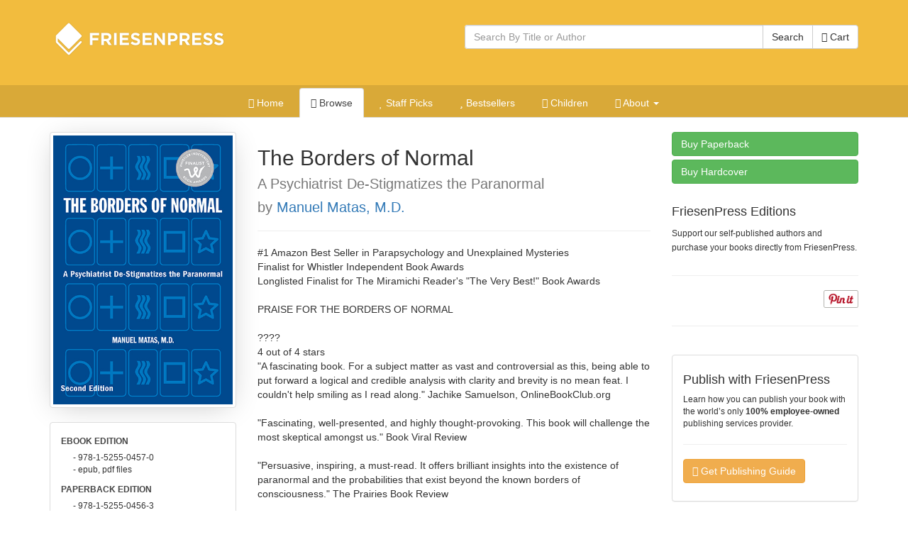

--- FILE ---
content_type: text/html; charset=utf-8
request_url: https://books.friesenpress.com/store/title/119734000034549377/Manuel-Matas,-M.D.-The-Borders-of-Normal
body_size: 15619
content:
<!DOCTYPE html>

<html lang="en">
	<head>
        
        <script type="text/javascript">
            window.dataLayer = window.dataLayer || [];
        </script>

        
            <!-- Google Tag Manager -->
            <script>(function(w,d,s,l,i){w[l]=w[l]||[];w[l].push({'gtm.start':
            new Date().getTime(),event:'gtm.js'});var f=d.getElementsByTagName(s)[0],
            j=d.createElement(s),dl=l!='dataLayer'?'&l='+l:'';j.async=true;j.src=
            'https://www.googletagmanager.com/gtm.js?id='+i+dl;f.parentNode.insertBefore(j,f);
            })(window,document,'script','dataLayer','GTM-WS9VH85S');</script>
            <!-- End Google Tag Manager -->
        

		
	
    
			<meta charset="utf-8">
    		<meta http-equiv="X-UA-Compatible" content="IE=edge">
			<meta name="viewport" content="width=device-width, initial-scale=1.0" />
			<meta http-equiv="Content-Type" content="text/html; charset=utf-8" />
            <meta http-equiv="Content-Language" content="en_US" />
            <meta name="google" content="notranslate" />
			<title>The Borders of Normal by Manuel Matas, M.D. | The FriesenPress Bookstore</title>
			<meta name="description" content="The Borders of Normal by Manuel Matas, M.D. at the FriesenPress Bookstore" />
			<meta name="keywords" content="Paranormal, Parapsychology, Skepticism versus belief, Near Death Experience NDE, Out of Body Experience OBE, Empiricism versus Rationalism, Psychedelics, FriesenPress, Friesen Press, Bookstore, Books, Self-Published, published, publish, Bestseller, books, hardcover, paperback, softcover, eBook, e-book, electronic book, iPad, Apple iPad, Amazon, Amazon Kindle, Kindle, Barnes and Noble, Nook, Library of Congress, ISBN, Pages" />
            <link rel="canonical" href="https://books.friesenpress.com/store/title/119734000034549377/Manuel-Matas,-M.D.-The-Borders-of-Normal"/>
			
			
    
	    	<link href="/static/bootstrap3/css/bootstrap.min.css" rel="stylesheet" media="all" />
	    	<link rel="stylesheet" href="/static/font-awesome4/css/font-awesome.min.css">
			<link type="text/css" rel="stylesheet" media="all" href="/static/styles/fpbasestrap2.css" />
			
    <link type="text/css" rel="stylesheet" media="all" href="/static/styles/bookstore.new.css" />
    <link type="text/css" rel="stylesheet" media="screen" href="/static/typeahead/typeahead.css" />

            
		
    <meta http-equiv="Content-Security-Policy" content="block-all-mixed-content">
    <link rel="search" title="Search Bookstore" href="/store/search">
    <link rel="alternate" title="Bookstore Recent RSS" href="/store.rss" type="application/rss+xml">
    <meta name="theme-color" content="#F2BC3E">
    
    <script type="application/ld+json">[{"@context": "https://schema.org", "@type": "WebPage", "url": "https://books.friesenpress.com/store/title/119734000034549377/Manuel-Matas,-M.D.-The-Borders-of-Normal", "author": {"@type": "Organization", "name": "FriesenPress", "description": "FriesenPress is Canada's largest publishing services provider. From editing and design to marketing and promotion, we have helped over 4,500 authors self-publish and succeed.", "url": "https://www.friesenpress.com", "telephone": "+1-888-378-6793"}, "potentialAction": {"@type": "SearchAction", "target": "https://books.friesenpress.com/store/search?q={search_term_string}", "query-input": "required name=search_term_string"}}, {"@context": "https://schema.org", "@type": ["Product", "Book"], "name": "The Borders of Normal: A Psychiatrist De-Stigmatizes the Paranormal", "bookFormat": "Ebook", "datePublished": [""], "numberOfPages": 258, "isbn": "9781525504570", "image": "https://lh3.googleusercontent.com/0FjYzzGU0WPJJ0OrOelV5gHz_R4KdwyxxSUP5ScbgU16WW9ng5p7w-uz5rDp5HvFTaSqHfj_emLYYx3AdZcyrRHG01YQymcs0mJ62zdNqtX_Vb_lpaA", "url": "https://books.friesenpress.com/store/title/119734000034549377/Manuel-Matas%2C-M.D.-The-Borders-of-Normal", "description": "#1 Amazon Best Seller in Parapsychology and Unexplained Mysteries\nFinalist for Whistler Independent Book Awards\nLonglisted Finalist for The Miramichi Reader's \"The Very Best!\" Book Awards\n\nPRAISE FOR THE BORDERS OF NORMAL\n\n????\n4 out of 4 stars\n\"A fascinating book. For a subject matter as vast and controversial as this, being able to put forward a logical and credible analysis with clarity and brevity is no mean feat. I couldn't help smiling as I read along.\" Jachike Samuelson, OnlineBookClub.org \n\n\"Fascinating, well-presented, and highly thought-provoking. This book will challenge the most skeptical amongst us.\" Book Viral Review\n\n\"Persuasive, inspiring, a must-read. It offers brilliant insights into the existence of paranormal and the probabilities that exist beyond the known borders of consciousness.\" The Prairies Book Review\n\n \"The most engaging, personal research document I've encountered, exceptionally well-researched, designed to engage, enlighten, and ultimately heal. It reads easily and feels like a conversation in a relaxed setting. This book left me, as I suspect it will for most readers, with a calm and reassuring sense of optimism.\" Bill Arnott, award-winning author, poet, songwriter, The Miramichi Reader\n\n\"Some often refer to a literary work as a must-read. Borders is not just that - rather it is a foundational piece. It is courageous yet deeply grounded. It speaks to the reader from multiple levels.\nBud Megargee, award-winning author of Soul Afterlife\n\nwww.drmatas.ca", "bookEdition": "2nd Edition", "genre": ["Body, Mind & Spirit", "Body, Mind & Spirit, Parapsychology", "Body, Mind & Spirit, Unexplained Phenomena"], "publisher": {"@type": "Organization", "name": "FriesenPress", "description": "FriesenPress is Canada's largest publishing services provider. From editing and design to marketing and promotion, we have helped over 4,500 authors self-publish and succeed.", "url": "https://www.friesenpress.com", "telephone": "+1-888-378-6793"}, "brand": {"@type": "Organization", "name": "FriesenPress", "description": "FriesenPress is Canada's largest publishing services provider. From editing and design to marketing and promotion, we have helped over 4,500 authors self-publish and succeed.", "url": "https://www.friesenpress.com", "telephone": "+1-888-378-6793"}, "author": {"@type": "Person", "name": "Manuel Matas, M.D.", "description": "Dr. Manuel Matas is the bestselling author of The Borders of Normal.  In addition to #1 Amazon ranking in both Parapsychology and Unexplained Mysteries, The Borders of Normal is a Whistler Independent Book Awards finalist and a longlisted finalist for The Miramichi Reader\u2019s 2021 \u201cThe Very Best!\u201d Book Awards in the nonfiction category.\n\nIn The Borders of Normal, Dr Matas explores a wide range of paranormal phenomena, including ESP, telepathy, visions, premonitions, and precognitive dreams. He shares his professional expertise along with his own, personal paranormal experiences, which include near-death and out-of-body experiences, encounters with message-bearing apparitions, and angelic visitations. In the process he helps readers learn how to distinguish between psychic and psychotic.\n\nBy sharing his knowledge in psychiatry and the world of the unknown, he hopes to normalize and destigmatize paranormal and psychic phenomena, thereby allowing readers to find deep meaning in their own personal paranormal and spiritual encounters. He also hopes that by sharing his own experiences, he will give readers permission to share their own experiences, without fear of being judged or ridiculed.\n\nDr. Matas is a clinical psychiatrist with forty years of experience in university teaching hospitals and private practice, as well as participation in scientific and psychiatric boards and associations. \nHe has served on the Board and the Scientific Council of the Canadian Psychiatric Association.\nHe has been featured in numerous magazines, podcasts, and radio interviews, including CBC Radio\u2019s Tapestry with Mary Hynes, Coast to Coast AM with George Noory, Midnight in the Desert with Dave Schrader, Whitley Strieber\u2019s Dreamland podcast, Richard Hoagland\u2019s The Other Side of Midnight, The God Show with Pat McMahon, On the Odd with Mark Jeacoma, Aquarian Radio, Standing in the Sunlight, IntuiTalks Radio with Angel Meadows, Nocturnal Frequency, OM Times, and EdgeScience magazine.\n\nHe received his Medical Degree from the University of Manitoba and his Diploma in Psychiatry from McGill University. He has been published extensively in peer-reviewed psychiatric journals and is a frequent and popular presenter at psychiatric and mind/body/spirit conferences.", "image": "https://lh3.googleusercontent.com/SHy8gaGyq_587F5QwdP4gkeL13wsqjYeTw57CYstm8FWF7M9Lz3ZyBNKwA4tOy3UCW8OE85xluG7Cjb-XE8o-5HpmEoXm8itRIPA"}, "keywords": ["Paranormal", "Parapsychology", "Skepticism versus belief", "Near Death Experience NDE", "Out of Body Experience OBE", "Empiricism versus Rationalism", "Psychedelics"], "potentialAction": {"@type": "ReadAction", "target": {"@type": "EntryPoint", "urlTemplate": "https://books.friesenpress.com/store/cart/add/978-1-5255-0457-0", "httpMethod": "GET", "actionPlatform": ["https://schema.org/DesktopWebPlatform"]}, "expectsAcceptanceOf": [{"@type": "Offer", "name": "The Borders of Normal: A Psychiatrist De-Stigmatizes the Paranormal - eBook Edition", "priceCurrency": "CAD", "price": "13.99", "itemCondition": "https://schema.org/NewCondition", "url": "https://books.friesenpress.com/store/cart/add/978-1-5255-0457-0", "eligibleRegion": {"@type": "Country", "name": "CA"}, "availability": "https://schema.org/OutOfStock", "isbn": "9781525504570", "category": {"@type": "Book", "name": "eBook", "bookFormat": "http://schema.org/Ebook", "isbn": "9781525504570"}}, {"@type": "Offer", "name": "The Borders of Normal: A Psychiatrist De-Stigmatizes the Paranormal - eBook Edition", "priceCurrency": "USD", "price": "9.99", "itemCondition": "https://schema.org/NewCondition", "url": "https://books.friesenpress.com/store/cart/add/978-1-5255-0457-0", "ineligibleRegion": {"@type": "Country", "name": "CA"}, "availability": "https://schema.org/OutOfStock", "isbn": "9781525504570", "category": {"@type": "Book", "name": "eBook", "bookFormat": "http://schema.org/Ebook", "isbn": "9781525504570"}}, {"@type": "Offer", "name": "The Borders of Normal: A Psychiatrist De-Stigmatizes the Paranormal - Paperback Edition", "priceCurrency": "CAD", "price": "27.49", "itemCondition": "https://schema.org/NewCondition", "url": "https://books.friesenpress.com/store/cart/add/978-1-5255-0456-3", "eligibleRegion": {"@type": "Country", "name": "CA"}, "availability": "https://schema.org/InStock", "isbn": "9781525504563", "category": {"@type": "Book", "name": "Paperback", "bookFormat": "http://schema.org/Paperback", "isbn": "9781525504563"}}, {"@type": "Offer", "name": "The Borders of Normal: A Psychiatrist De-Stigmatizes the Paranormal - Paperback Edition", "priceCurrency": "USD", "price": "19.99", "itemCondition": "https://schema.org/NewCondition", "url": "https://books.friesenpress.com/store/cart/add/978-1-5255-0456-3", "ineligibleRegion": {"@type": "Country", "name": "CA"}, "availability": "https://schema.org/InStock", "isbn": "9781525504563", "category": {"@type": "Book", "name": "Paperback", "bookFormat": "http://schema.org/Paperback", "isbn": "9781525504563"}}, {"@type": "Offer", "name": "The Borders of Normal: A Psychiatrist De-Stigmatizes the Paranormal - Hardcover Edition", "priceCurrency": "CAD", "price": "41.49", "itemCondition": "https://schema.org/NewCondition", "url": "https://books.friesenpress.com/store/cart/add/978-1-5255-0455-6", "eligibleRegion": {"@type": "Country", "name": "CA"}, "availability": "https://schema.org/InStock", "isbn": "9781525504556", "category": {"@type": "Book", "name": "Hardcover", "bookFormat": "http://schema.org/Hardcover", "isbn": "9781525504556"}}, {"@type": "Offer", "name": "The Borders of Normal: A Psychiatrist De-Stigmatizes the Paranormal - Hardcover Edition", "priceCurrency": "USD", "price": "29.99", "itemCondition": "https://schema.org/NewCondition", "url": "https://books.friesenpress.com/store/cart/add/978-1-5255-0455-6", "ineligibleRegion": {"@type": "Country", "name": "CA"}, "availability": "https://schema.org/InStock", "isbn": "9781525504556", "category": {"@type": "Book", "name": "Hardcover", "bookFormat": "http://schema.org/Hardcover", "isbn": "9781525504556"}}]}, "offers": [{"@type": "Offer", "name": "The Borders of Normal: A Psychiatrist De-Stigmatizes the Paranormal - eBook Edition", "priceCurrency": "CAD", "price": "13.99", "itemCondition": "https://schema.org/NewCondition", "url": "https://books.friesenpress.com/store/cart/add/978-1-5255-0457-0", "eligibleRegion": {"@type": "Country", "name": "CA"}, "availability": "https://schema.org/OutOfStock", "isbn": "9781525504570", "category": {"@type": "Book", "name": "eBook", "bookFormat": "http://schema.org/Ebook", "isbn": "9781525504570"}}, {"@type": "Offer", "name": "The Borders of Normal: A Psychiatrist De-Stigmatizes the Paranormal - eBook Edition", "priceCurrency": "USD", "price": "9.99", "itemCondition": "https://schema.org/NewCondition", "url": "https://books.friesenpress.com/store/cart/add/978-1-5255-0457-0", "ineligibleRegion": {"@type": "Country", "name": "CA"}, "availability": "https://schema.org/OutOfStock", "isbn": "9781525504570", "category": {"@type": "Book", "name": "eBook", "bookFormat": "http://schema.org/Ebook", "isbn": "9781525504570"}}, {"@type": "Offer", "name": "The Borders of Normal: A Psychiatrist De-Stigmatizes the Paranormal - Paperback Edition", "priceCurrency": "CAD", "price": "27.49", "itemCondition": "https://schema.org/NewCondition", "url": "https://books.friesenpress.com/store/cart/add/978-1-5255-0456-3", "eligibleRegion": {"@type": "Country", "name": "CA"}, "availability": "https://schema.org/InStock", "isbn": "9781525504563", "category": {"@type": "Book", "name": "Paperback", "bookFormat": "http://schema.org/Paperback", "isbn": "9781525504563"}}, {"@type": "Offer", "name": "The Borders of Normal: A Psychiatrist De-Stigmatizes the Paranormal - Paperback Edition", "priceCurrency": "USD", "price": "19.99", "itemCondition": "https://schema.org/NewCondition", "url": "https://books.friesenpress.com/store/cart/add/978-1-5255-0456-3", "ineligibleRegion": {"@type": "Country", "name": "CA"}, "availability": "https://schema.org/InStock", "isbn": "9781525504563", "category": {"@type": "Book", "name": "Paperback", "bookFormat": "http://schema.org/Paperback", "isbn": "9781525504563"}}, {"@type": "Offer", "name": "The Borders of Normal: A Psychiatrist De-Stigmatizes the Paranormal - Hardcover Edition", "priceCurrency": "CAD", "price": "41.49", "itemCondition": "https://schema.org/NewCondition", "url": "https://books.friesenpress.com/store/cart/add/978-1-5255-0455-6", "eligibleRegion": {"@type": "Country", "name": "CA"}, "availability": "https://schema.org/InStock", "isbn": "9781525504556", "category": {"@type": "Book", "name": "Hardcover", "bookFormat": "http://schema.org/Hardcover", "isbn": "9781525504556"}}, {"@type": "Offer", "name": "The Borders of Normal: A Psychiatrist De-Stigmatizes the Paranormal - Hardcover Edition", "priceCurrency": "USD", "price": "29.99", "itemCondition": "https://schema.org/NewCondition", "url": "https://books.friesenpress.com/store/cart/add/978-1-5255-0455-6", "ineligibleRegion": {"@type": "Country", "name": "CA"}, "availability": "https://schema.org/InStock", "isbn": "9781525504556", "category": {"@type": "Book", "name": "Hardcover", "bookFormat": "http://schema.org/Hardcover", "isbn": "9781525504556"}}]}, {"@context": "https://schema.org", "@type": ["Product", "Book"], "name": "The Borders of Normal: A Psychiatrist De-Stigmatizes the Paranormal", "bookFormat": "Paperback", "datePublished": [""], "numberOfPages": 258, "isbn": "9781525504563", "image": "https://lh3.googleusercontent.com/0FjYzzGU0WPJJ0OrOelV5gHz_R4KdwyxxSUP5ScbgU16WW9ng5p7w-uz5rDp5HvFTaSqHfj_emLYYx3AdZcyrRHG01YQymcs0mJ62zdNqtX_Vb_lpaA", "url": "https://books.friesenpress.com/store/title/119734000034549377/Manuel-Matas%2C-M.D.-The-Borders-of-Normal", "description": "#1 Amazon Best Seller in Parapsychology and Unexplained Mysteries\nFinalist for Whistler Independent Book Awards\nLonglisted Finalist for The Miramichi Reader's \"The Very Best!\" Book Awards\n\nPRAISE FOR THE BORDERS OF NORMAL\n\n????\n4 out of 4 stars\n\"A fascinating book. For a subject matter as vast and controversial as this, being able to put forward a logical and credible analysis with clarity and brevity is no mean feat. I couldn't help smiling as I read along.\" Jachike Samuelson, OnlineBookClub.org \n\n\"Fascinating, well-presented, and highly thought-provoking. This book will challenge the most skeptical amongst us.\" Book Viral Review\n\n\"Persuasive, inspiring, a must-read. It offers brilliant insights into the existence of paranormal and the probabilities that exist beyond the known borders of consciousness.\" The Prairies Book Review\n\n \"The most engaging, personal research document I've encountered, exceptionally well-researched, designed to engage, enlighten, and ultimately heal. It reads easily and feels like a conversation in a relaxed setting. This book left me, as I suspect it will for most readers, with a calm and reassuring sense of optimism.\" Bill Arnott, award-winning author, poet, songwriter, The Miramichi Reader\n\n\"Some often refer to a literary work as a must-read. Borders is not just that - rather it is a foundational piece. It is courageous yet deeply grounded. It speaks to the reader from multiple levels.\nBud Megargee, award-winning author of Soul Afterlife\n\nwww.drmatas.ca", "bookEdition": "2nd Edition", "genre": ["Body, Mind & Spirit", "Body, Mind & Spirit, Parapsychology", "Body, Mind & Spirit, Unexplained Phenomena"], "publisher": {"@type": "Organization", "name": "FriesenPress", "description": "FriesenPress is Canada's largest publishing services provider. From editing and design to marketing and promotion, we have helped over 4,500 authors self-publish and succeed.", "url": "https://www.friesenpress.com", "telephone": "+1-888-378-6793"}, "brand": {"@type": "Organization", "name": "FriesenPress", "description": "FriesenPress is Canada's largest publishing services provider. From editing and design to marketing and promotion, we have helped over 4,500 authors self-publish and succeed.", "url": "https://www.friesenpress.com", "telephone": "+1-888-378-6793"}, "author": {"@type": "Person", "name": "Manuel Matas, M.D.", "description": "Dr. Manuel Matas is the bestselling author of The Borders of Normal.  In addition to #1 Amazon ranking in both Parapsychology and Unexplained Mysteries, The Borders of Normal is a Whistler Independent Book Awards finalist and a longlisted finalist for The Miramichi Reader\u2019s 2021 \u201cThe Very Best!\u201d Book Awards in the nonfiction category.\n\nIn The Borders of Normal, Dr Matas explores a wide range of paranormal phenomena, including ESP, telepathy, visions, premonitions, and precognitive dreams. He shares his professional expertise along with his own, personal paranormal experiences, which include near-death and out-of-body experiences, encounters with message-bearing apparitions, and angelic visitations. In the process he helps readers learn how to distinguish between psychic and psychotic.\n\nBy sharing his knowledge in psychiatry and the world of the unknown, he hopes to normalize and destigmatize paranormal and psychic phenomena, thereby allowing readers to find deep meaning in their own personal paranormal and spiritual encounters. He also hopes that by sharing his own experiences, he will give readers permission to share their own experiences, without fear of being judged or ridiculed.\n\nDr. Matas is a clinical psychiatrist with forty years of experience in university teaching hospitals and private practice, as well as participation in scientific and psychiatric boards and associations. \nHe has served on the Board and the Scientific Council of the Canadian Psychiatric Association.\nHe has been featured in numerous magazines, podcasts, and radio interviews, including CBC Radio\u2019s Tapestry with Mary Hynes, Coast to Coast AM with George Noory, Midnight in the Desert with Dave Schrader, Whitley Strieber\u2019s Dreamland podcast, Richard Hoagland\u2019s The Other Side of Midnight, The God Show with Pat McMahon, On the Odd with Mark Jeacoma, Aquarian Radio, Standing in the Sunlight, IntuiTalks Radio with Angel Meadows, Nocturnal Frequency, OM Times, and EdgeScience magazine.\n\nHe received his Medical Degree from the University of Manitoba and his Diploma in Psychiatry from McGill University. He has been published extensively in peer-reviewed psychiatric journals and is a frequent and popular presenter at psychiatric and mind/body/spirit conferences.", "image": "https://lh3.googleusercontent.com/SHy8gaGyq_587F5QwdP4gkeL13wsqjYeTw57CYstm8FWF7M9Lz3ZyBNKwA4tOy3UCW8OE85xluG7Cjb-XE8o-5HpmEoXm8itRIPA"}, "keywords": ["Paranormal", "Parapsychology", "Skepticism versus belief", "Near Death Experience NDE", "Out of Body Experience OBE", "Empiricism versus Rationalism", "Psychedelics"], "potentialAction": {"@type": "ReadAction", "target": {"@type": "EntryPoint", "urlTemplate": "https://books.friesenpress.com/store/cart/add/978-1-5255-0456-3", "httpMethod": "GET", "actionPlatform": ["https://schema.org/DesktopWebPlatform"]}, "expectsAcceptanceOf": [{"@type": "Offer", "name": "The Borders of Normal: A Psychiatrist De-Stigmatizes the Paranormal - eBook Edition", "priceCurrency": "CAD", "price": "13.99", "itemCondition": "https://schema.org/NewCondition", "url": "https://books.friesenpress.com/store/cart/add/978-1-5255-0457-0", "eligibleRegion": {"@type": "Country", "name": "CA"}, "availability": "https://schema.org/OutOfStock", "isbn": "9781525504570", "category": {"@type": "Book", "name": "eBook", "bookFormat": "http://schema.org/Ebook", "isbn": "9781525504570"}}, {"@type": "Offer", "name": "The Borders of Normal: A Psychiatrist De-Stigmatizes the Paranormal - eBook Edition", "priceCurrency": "USD", "price": "9.99", "itemCondition": "https://schema.org/NewCondition", "url": "https://books.friesenpress.com/store/cart/add/978-1-5255-0457-0", "ineligibleRegion": {"@type": "Country", "name": "CA"}, "availability": "https://schema.org/OutOfStock", "isbn": "9781525504570", "category": {"@type": "Book", "name": "eBook", "bookFormat": "http://schema.org/Ebook", "isbn": "9781525504570"}}, {"@type": "Offer", "name": "The Borders of Normal: A Psychiatrist De-Stigmatizes the Paranormal - Paperback Edition", "priceCurrency": "CAD", "price": "27.49", "itemCondition": "https://schema.org/NewCondition", "url": "https://books.friesenpress.com/store/cart/add/978-1-5255-0456-3", "eligibleRegion": {"@type": "Country", "name": "CA"}, "availability": "https://schema.org/InStock", "isbn": "9781525504563", "category": {"@type": "Book", "name": "Paperback", "bookFormat": "http://schema.org/Paperback", "isbn": "9781525504563"}}, {"@type": "Offer", "name": "The Borders of Normal: A Psychiatrist De-Stigmatizes the Paranormal - Paperback Edition", "priceCurrency": "USD", "price": "19.99", "itemCondition": "https://schema.org/NewCondition", "url": "https://books.friesenpress.com/store/cart/add/978-1-5255-0456-3", "ineligibleRegion": {"@type": "Country", "name": "CA"}, "availability": "https://schema.org/InStock", "isbn": "9781525504563", "category": {"@type": "Book", "name": "Paperback", "bookFormat": "http://schema.org/Paperback", "isbn": "9781525504563"}}, {"@type": "Offer", "name": "The Borders of Normal: A Psychiatrist De-Stigmatizes the Paranormal - Hardcover Edition", "priceCurrency": "CAD", "price": "41.49", "itemCondition": "https://schema.org/NewCondition", "url": "https://books.friesenpress.com/store/cart/add/978-1-5255-0455-6", "eligibleRegion": {"@type": "Country", "name": "CA"}, "availability": "https://schema.org/InStock", "isbn": "9781525504556", "category": {"@type": "Book", "name": "Hardcover", "bookFormat": "http://schema.org/Hardcover", "isbn": "9781525504556"}}, {"@type": "Offer", "name": "The Borders of Normal: A Psychiatrist De-Stigmatizes the Paranormal - Hardcover Edition", "priceCurrency": "USD", "price": "29.99", "itemCondition": "https://schema.org/NewCondition", "url": "https://books.friesenpress.com/store/cart/add/978-1-5255-0455-6", "ineligibleRegion": {"@type": "Country", "name": "CA"}, "availability": "https://schema.org/InStock", "isbn": "9781525504556", "category": {"@type": "Book", "name": "Hardcover", "bookFormat": "http://schema.org/Hardcover", "isbn": "9781525504556"}}]}, "offers": [{"@type": "Offer", "name": "The Borders of Normal: A Psychiatrist De-Stigmatizes the Paranormal - eBook Edition", "priceCurrency": "CAD", "price": "13.99", "itemCondition": "https://schema.org/NewCondition", "url": "https://books.friesenpress.com/store/cart/add/978-1-5255-0457-0", "eligibleRegion": {"@type": "Country", "name": "CA"}, "availability": "https://schema.org/OutOfStock", "isbn": "9781525504570", "category": {"@type": "Book", "name": "eBook", "bookFormat": "http://schema.org/Ebook", "isbn": "9781525504570"}}, {"@type": "Offer", "name": "The Borders of Normal: A Psychiatrist De-Stigmatizes the Paranormal - eBook Edition", "priceCurrency": "USD", "price": "9.99", "itemCondition": "https://schema.org/NewCondition", "url": "https://books.friesenpress.com/store/cart/add/978-1-5255-0457-0", "ineligibleRegion": {"@type": "Country", "name": "CA"}, "availability": "https://schema.org/OutOfStock", "isbn": "9781525504570", "category": {"@type": "Book", "name": "eBook", "bookFormat": "http://schema.org/Ebook", "isbn": "9781525504570"}}, {"@type": "Offer", "name": "The Borders of Normal: A Psychiatrist De-Stigmatizes the Paranormal - Paperback Edition", "priceCurrency": "CAD", "price": "27.49", "itemCondition": "https://schema.org/NewCondition", "url": "https://books.friesenpress.com/store/cart/add/978-1-5255-0456-3", "eligibleRegion": {"@type": "Country", "name": "CA"}, "availability": "https://schema.org/InStock", "isbn": "9781525504563", "category": {"@type": "Book", "name": "Paperback", "bookFormat": "http://schema.org/Paperback", "isbn": "9781525504563"}}, {"@type": "Offer", "name": "The Borders of Normal: A Psychiatrist De-Stigmatizes the Paranormal - Paperback Edition", "priceCurrency": "USD", "price": "19.99", "itemCondition": "https://schema.org/NewCondition", "url": "https://books.friesenpress.com/store/cart/add/978-1-5255-0456-3", "ineligibleRegion": {"@type": "Country", "name": "CA"}, "availability": "https://schema.org/InStock", "isbn": "9781525504563", "category": {"@type": "Book", "name": "Paperback", "bookFormat": "http://schema.org/Paperback", "isbn": "9781525504563"}}, {"@type": "Offer", "name": "The Borders of Normal: A Psychiatrist De-Stigmatizes the Paranormal - Hardcover Edition", "priceCurrency": "CAD", "price": "41.49", "itemCondition": "https://schema.org/NewCondition", "url": "https://books.friesenpress.com/store/cart/add/978-1-5255-0455-6", "eligibleRegion": {"@type": "Country", "name": "CA"}, "availability": "https://schema.org/InStock", "isbn": "9781525504556", "category": {"@type": "Book", "name": "Hardcover", "bookFormat": "http://schema.org/Hardcover", "isbn": "9781525504556"}}, {"@type": "Offer", "name": "The Borders of Normal: A Psychiatrist De-Stigmatizes the Paranormal - Hardcover Edition", "priceCurrency": "USD", "price": "29.99", "itemCondition": "https://schema.org/NewCondition", "url": "https://books.friesenpress.com/store/cart/add/978-1-5255-0455-6", "ineligibleRegion": {"@type": "Country", "name": "CA"}, "availability": "https://schema.org/InStock", "isbn": "9781525504556", "category": {"@type": "Book", "name": "Hardcover", "bookFormat": "http://schema.org/Hardcover", "isbn": "9781525504556"}}]}, {"@context": "https://schema.org", "@type": ["Product", "Book"], "name": "The Borders of Normal: A Psychiatrist De-Stigmatizes the Paranormal", "bookFormat": "Hardcover", "datePublished": [""], "numberOfPages": 258, "isbn": "9781525504556", "image": "https://lh3.googleusercontent.com/0FjYzzGU0WPJJ0OrOelV5gHz_R4KdwyxxSUP5ScbgU16WW9ng5p7w-uz5rDp5HvFTaSqHfj_emLYYx3AdZcyrRHG01YQymcs0mJ62zdNqtX_Vb_lpaA", "url": "https://books.friesenpress.com/store/title/119734000034549377/Manuel-Matas%2C-M.D.-The-Borders-of-Normal", "description": "#1 Amazon Best Seller in Parapsychology and Unexplained Mysteries\nFinalist for Whistler Independent Book Awards\nLonglisted Finalist for The Miramichi Reader's \"The Very Best!\" Book Awards\n\nPRAISE FOR THE BORDERS OF NORMAL\n\n????\n4 out of 4 stars\n\"A fascinating book. For a subject matter as vast and controversial as this, being able to put forward a logical and credible analysis with clarity and brevity is no mean feat. I couldn't help smiling as I read along.\" Jachike Samuelson, OnlineBookClub.org \n\n\"Fascinating, well-presented, and highly thought-provoking. This book will challenge the most skeptical amongst us.\" Book Viral Review\n\n\"Persuasive, inspiring, a must-read. It offers brilliant insights into the existence of paranormal and the probabilities that exist beyond the known borders of consciousness.\" The Prairies Book Review\n\n \"The most engaging, personal research document I've encountered, exceptionally well-researched, designed to engage, enlighten, and ultimately heal. It reads easily and feels like a conversation in a relaxed setting. This book left me, as I suspect it will for most readers, with a calm and reassuring sense of optimism.\" Bill Arnott, award-winning author, poet, songwriter, The Miramichi Reader\n\n\"Some often refer to a literary work as a must-read. Borders is not just that - rather it is a foundational piece. It is courageous yet deeply grounded. It speaks to the reader from multiple levels.\nBud Megargee, award-winning author of Soul Afterlife\n\nwww.drmatas.ca", "bookEdition": "2nd Edition", "genre": ["Body, Mind & Spirit", "Body, Mind & Spirit, Parapsychology", "Body, Mind & Spirit, Unexplained Phenomena"], "publisher": {"@type": "Organization", "name": "FriesenPress", "description": "FriesenPress is Canada's largest publishing services provider. From editing and design to marketing and promotion, we have helped over 4,500 authors self-publish and succeed.", "url": "https://www.friesenpress.com", "telephone": "+1-888-378-6793"}, "brand": {"@type": "Organization", "name": "FriesenPress", "description": "FriesenPress is Canada's largest publishing services provider. From editing and design to marketing and promotion, we have helped over 4,500 authors self-publish and succeed.", "url": "https://www.friesenpress.com", "telephone": "+1-888-378-6793"}, "author": {"@type": "Person", "name": "Manuel Matas, M.D.", "description": "Dr. Manuel Matas is the bestselling author of The Borders of Normal.  In addition to #1 Amazon ranking in both Parapsychology and Unexplained Mysteries, The Borders of Normal is a Whistler Independent Book Awards finalist and a longlisted finalist for The Miramichi Reader\u2019s 2021 \u201cThe Very Best!\u201d Book Awards in the nonfiction category.\n\nIn The Borders of Normal, Dr Matas explores a wide range of paranormal phenomena, including ESP, telepathy, visions, premonitions, and precognitive dreams. He shares his professional expertise along with his own, personal paranormal experiences, which include near-death and out-of-body experiences, encounters with message-bearing apparitions, and angelic visitations. In the process he helps readers learn how to distinguish between psychic and psychotic.\n\nBy sharing his knowledge in psychiatry and the world of the unknown, he hopes to normalize and destigmatize paranormal and psychic phenomena, thereby allowing readers to find deep meaning in their own personal paranormal and spiritual encounters. He also hopes that by sharing his own experiences, he will give readers permission to share their own experiences, without fear of being judged or ridiculed.\n\nDr. Matas is a clinical psychiatrist with forty years of experience in university teaching hospitals and private practice, as well as participation in scientific and psychiatric boards and associations. \nHe has served on the Board and the Scientific Council of the Canadian Psychiatric Association.\nHe has been featured in numerous magazines, podcasts, and radio interviews, including CBC Radio\u2019s Tapestry with Mary Hynes, Coast to Coast AM with George Noory, Midnight in the Desert with Dave Schrader, Whitley Strieber\u2019s Dreamland podcast, Richard Hoagland\u2019s The Other Side of Midnight, The God Show with Pat McMahon, On the Odd with Mark Jeacoma, Aquarian Radio, Standing in the Sunlight, IntuiTalks Radio with Angel Meadows, Nocturnal Frequency, OM Times, and EdgeScience magazine.\n\nHe received his Medical Degree from the University of Manitoba and his Diploma in Psychiatry from McGill University. He has been published extensively in peer-reviewed psychiatric journals and is a frequent and popular presenter at psychiatric and mind/body/spirit conferences.", "image": "https://lh3.googleusercontent.com/SHy8gaGyq_587F5QwdP4gkeL13wsqjYeTw57CYstm8FWF7M9Lz3ZyBNKwA4tOy3UCW8OE85xluG7Cjb-XE8o-5HpmEoXm8itRIPA"}, "keywords": ["Paranormal", "Parapsychology", "Skepticism versus belief", "Near Death Experience NDE", "Out of Body Experience OBE", "Empiricism versus Rationalism", "Psychedelics"], "potentialAction": {"@type": "ReadAction", "target": {"@type": "EntryPoint", "urlTemplate": "https://books.friesenpress.com/store/cart/add/978-1-5255-0455-6", "httpMethod": "GET", "actionPlatform": ["https://schema.org/DesktopWebPlatform"]}, "expectsAcceptanceOf": [{"@type": "Offer", "name": "The Borders of Normal: A Psychiatrist De-Stigmatizes the Paranormal - eBook Edition", "priceCurrency": "CAD", "price": "13.99", "itemCondition": "https://schema.org/NewCondition", "url": "https://books.friesenpress.com/store/cart/add/978-1-5255-0457-0", "eligibleRegion": {"@type": "Country", "name": "CA"}, "availability": "https://schema.org/OutOfStock", "isbn": "9781525504570", "category": {"@type": "Book", "name": "eBook", "bookFormat": "http://schema.org/Ebook", "isbn": "9781525504570"}}, {"@type": "Offer", "name": "The Borders of Normal: A Psychiatrist De-Stigmatizes the Paranormal - eBook Edition", "priceCurrency": "USD", "price": "9.99", "itemCondition": "https://schema.org/NewCondition", "url": "https://books.friesenpress.com/store/cart/add/978-1-5255-0457-0", "ineligibleRegion": {"@type": "Country", "name": "CA"}, "availability": "https://schema.org/OutOfStock", "isbn": "9781525504570", "category": {"@type": "Book", "name": "eBook", "bookFormat": "http://schema.org/Ebook", "isbn": "9781525504570"}}, {"@type": "Offer", "name": "The Borders of Normal: A Psychiatrist De-Stigmatizes the Paranormal - Paperback Edition", "priceCurrency": "CAD", "price": "27.49", "itemCondition": "https://schema.org/NewCondition", "url": "https://books.friesenpress.com/store/cart/add/978-1-5255-0456-3", "eligibleRegion": {"@type": "Country", "name": "CA"}, "availability": "https://schema.org/InStock", "isbn": "9781525504563", "category": {"@type": "Book", "name": "Paperback", "bookFormat": "http://schema.org/Paperback", "isbn": "9781525504563"}}, {"@type": "Offer", "name": "The Borders of Normal: A Psychiatrist De-Stigmatizes the Paranormal - Paperback Edition", "priceCurrency": "USD", "price": "19.99", "itemCondition": "https://schema.org/NewCondition", "url": "https://books.friesenpress.com/store/cart/add/978-1-5255-0456-3", "ineligibleRegion": {"@type": "Country", "name": "CA"}, "availability": "https://schema.org/InStock", "isbn": "9781525504563", "category": {"@type": "Book", "name": "Paperback", "bookFormat": "http://schema.org/Paperback", "isbn": "9781525504563"}}, {"@type": "Offer", "name": "The Borders of Normal: A Psychiatrist De-Stigmatizes the Paranormal - Hardcover Edition", "priceCurrency": "CAD", "price": "41.49", "itemCondition": "https://schema.org/NewCondition", "url": "https://books.friesenpress.com/store/cart/add/978-1-5255-0455-6", "eligibleRegion": {"@type": "Country", "name": "CA"}, "availability": "https://schema.org/InStock", "isbn": "9781525504556", "category": {"@type": "Book", "name": "Hardcover", "bookFormat": "http://schema.org/Hardcover", "isbn": "9781525504556"}}, {"@type": "Offer", "name": "The Borders of Normal: A Psychiatrist De-Stigmatizes the Paranormal - Hardcover Edition", "priceCurrency": "USD", "price": "29.99", "itemCondition": "https://schema.org/NewCondition", "url": "https://books.friesenpress.com/store/cart/add/978-1-5255-0455-6", "ineligibleRegion": {"@type": "Country", "name": "CA"}, "availability": "https://schema.org/InStock", "isbn": "9781525504556", "category": {"@type": "Book", "name": "Hardcover", "bookFormat": "http://schema.org/Hardcover", "isbn": "9781525504556"}}]}, "offers": [{"@type": "Offer", "name": "The Borders of Normal: A Psychiatrist De-Stigmatizes the Paranormal - eBook Edition", "priceCurrency": "CAD", "price": "13.99", "itemCondition": "https://schema.org/NewCondition", "url": "https://books.friesenpress.com/store/cart/add/978-1-5255-0457-0", "eligibleRegion": {"@type": "Country", "name": "CA"}, "availability": "https://schema.org/OutOfStock", "isbn": "9781525504570", "category": {"@type": "Book", "name": "eBook", "bookFormat": "http://schema.org/Ebook", "isbn": "9781525504570"}}, {"@type": "Offer", "name": "The Borders of Normal: A Psychiatrist De-Stigmatizes the Paranormal - eBook Edition", "priceCurrency": "USD", "price": "9.99", "itemCondition": "https://schema.org/NewCondition", "url": "https://books.friesenpress.com/store/cart/add/978-1-5255-0457-0", "ineligibleRegion": {"@type": "Country", "name": "CA"}, "availability": "https://schema.org/OutOfStock", "isbn": "9781525504570", "category": {"@type": "Book", "name": "eBook", "bookFormat": "http://schema.org/Ebook", "isbn": "9781525504570"}}, {"@type": "Offer", "name": "The Borders of Normal: A Psychiatrist De-Stigmatizes the Paranormal - Paperback Edition", "priceCurrency": "CAD", "price": "27.49", "itemCondition": "https://schema.org/NewCondition", "url": "https://books.friesenpress.com/store/cart/add/978-1-5255-0456-3", "eligibleRegion": {"@type": "Country", "name": "CA"}, "availability": "https://schema.org/InStock", "isbn": "9781525504563", "category": {"@type": "Book", "name": "Paperback", "bookFormat": "http://schema.org/Paperback", "isbn": "9781525504563"}}, {"@type": "Offer", "name": "The Borders of Normal: A Psychiatrist De-Stigmatizes the Paranormal - Paperback Edition", "priceCurrency": "USD", "price": "19.99", "itemCondition": "https://schema.org/NewCondition", "url": "https://books.friesenpress.com/store/cart/add/978-1-5255-0456-3", "ineligibleRegion": {"@type": "Country", "name": "CA"}, "availability": "https://schema.org/InStock", "isbn": "9781525504563", "category": {"@type": "Book", "name": "Paperback", "bookFormat": "http://schema.org/Paperback", "isbn": "9781525504563"}}, {"@type": "Offer", "name": "The Borders of Normal: A Psychiatrist De-Stigmatizes the Paranormal - Hardcover Edition", "priceCurrency": "CAD", "price": "41.49", "itemCondition": "https://schema.org/NewCondition", "url": "https://books.friesenpress.com/store/cart/add/978-1-5255-0455-6", "eligibleRegion": {"@type": "Country", "name": "CA"}, "availability": "https://schema.org/InStock", "isbn": "9781525504556", "category": {"@type": "Book", "name": "Hardcover", "bookFormat": "http://schema.org/Hardcover", "isbn": "9781525504556"}}, {"@type": "Offer", "name": "The Borders of Normal: A Psychiatrist De-Stigmatizes the Paranormal - Hardcover Edition", "priceCurrency": "USD", "price": "29.99", "itemCondition": "https://schema.org/NewCondition", "url": "https://books.friesenpress.com/store/cart/add/978-1-5255-0455-6", "ineligibleRegion": {"@type": "Country", "name": "CA"}, "availability": "https://schema.org/InStock", "isbn": "9781525504556", "category": {"@type": "Book", "name": "Hardcover", "bookFormat": "http://schema.org/Hardcover", "isbn": "9781525504556"}}]}]</script>

    
	<script type="text/javascript" defer src="//assets.pinterest.com/js/pinit.js"></script>


        <meta name="twitter:site" content="@friesenpress">
        <meta name="twitter:card" content="summary">
        <meta property="fb:app_id" content="129992030392819"/>
        <meta property="og:url" content="https://books.friesenpress.com/store/title/119734000034549377/Manuel-Matas,-M.D.-The-Borders-of-Normal"/>

        
    <meta property="og:title" content="The Borders of Normal at the FriesenPress Bookstore"/>
    <meta property="og:type" content="book"/>
    <meta property="og:isbn" content="978-1-5255-0456-3"/>
    <meta property="og:image" content="https://lh3.googleusercontent.com/0FjYzzGU0WPJJ0OrOelV5gHz_R4KdwyxxSUP5ScbgU16WW9ng5p7w-uz5rDp5HvFTaSqHfj_emLYYx3AdZcyrRHG01YQymcs0mJ62zdNqtX_Vb_lpaA"/>
    <meta property="og:site_name" content="FriesenPress Bookstore"/>
    <meta property="og:description" content="#1 Amazon Best Seller in Parapsychology and Unexplained Mysteries
Finalist for Whistler Independent Book Awards
Longlisted Finalist for The Miramichi Reader&#39;s &#34;The Very Best!&#34; Book Awards

PRAISE FOR THE BORDERS OF NORMAL

????
4 out of 4 stars
&#34;A..."/>
    <meta name="twitter:image:alt" content="The Borders of Normal">
    
    <meta name="product:availability" content="instock">
    
    <meta name="product:price:currency" content="USD">
    <meta name="product:price:amount" content="9.99">
    
    <meta name="product:brand" content="FriesenPress">
    
        <meta name="book:author" content="Manuel Matas, M.D.">
    
    <meta name="book:isbn" content="978-1-5255-0457-0">
    <meta name="book:release_date" content="2017-08-15">
    
        <meta name="book:tag" content="Paranormal">
    
        <meta name="book:tag" content="Parapsychology">
    
        <meta name="book:tag" content="Skepticism versus belief">
    
        <meta name="book:tag" content="Near Death Experience NDE">
    
        <meta name="book:tag" content="Out of Body Experience OBE">
    
        <meta name="book:tag" content="Empiricism versus Rationalism">
    
        <meta name="book:tag" content="Psychedelics">
    

        <meta name="htmx-config" content='{"scrollIntoViewOnBoost":false}'>
	</head>


	<body id="title">
        <!-- Google Tag Manager (noscript) -->
        <noscript><iframe src="https://www.googletagmanager.com/ns.html?id=GTM-WS9VH85S"
        height="0" width="0" style="display:none;visibility:hidden"></iframe></noscript>
        <!-- End Google Tag Manager (noscript) -->
        
        <div id="hx-history-element" hx-history-elt>
            
            <div id="header-wrapper" class="hidden-print">
                <div class="container" style="height: 120px;">
                    <div class="row">
                        <div class="col-xs-6">
                            
                            <a href="/store" title="FriesenPress">
                                <img id="fplogo" src="/static/images/friesenpress/logos/white-1x.png"
                                         srcset="/static/images/friesenpress/logos/white-1x.png 280w,
                                         /static/images/friesenpress/logos/white-2x.png 560w" sizes="(max-width: 768px) 50vw, 33vw"
                                     alt="FriesenPress" title="FriesenPress" width="280" height="90" />

                            </a>
                            
                        </div>
                        <div class="col-xs-6" style="padding-top:35px;">
                            
	
                                <span class="pull-right">
                                     <a href="#nav" class="btn btn-default hidden-sm hidden-md hidden-lg hidden-xl" style="" data-toggle="collapse" data-target="#subnav_tabs">
                                        <span class="sr-only">Toggle navigation</span>
                                        <i class="fa fa-align-justify"></i>
                                     </a>
                                </span>
                            
	<form action="/store/search" method="get" class="book-search hidden-xs">
		<div class="form-group">
			<div class="input-group">
				<input type="text" name="q" class="search-query form-control typeahead" placeholder="Search By Title or Author" autocomplete="off" data-base-url="/store/search/json">
				<span class="input-group-btn">
					<button type="submit" class="btn btn-default">Search</button>
					<a class="btn btn-default" href="/store/cart"><i class="fa fa-shopping-basket"></i> Cart</a>
				</span>
			</div>
		</div>
	</form>
	<a href="/store/cart" class="hidden-sm hidden-md hidden-lg hidden-xl btn btn-default pull-right" style="margin-right: 3px;"><i class="fa fa-shopping-basket"></i></a>

                        </div>
                    </div>
                </div>

                
                <div id="sub-header" class="hidden-print" style="background-color: rgba(0, 0, 0, .10); " >
                    
                    <ul id="subnav_tabs" class="nav nav-tabs nav-center collapse navbar-collapse" role="navigation">
                      
	<li class=""><a href="/store"><i class="fa fa-home"></i> Home</a></li>
	<li class="active"><a href="/store/browse"><i class="fa fa-tags"></i> Browse</a></li>
    <li class=""><a href="/store/staffpicks"><i class="fa fa-heart"></i> Staff Picks</a></li>
	<li class=""><a href="/store/bestsellers"><i class="fa fa-star"></i> Bestsellers</a></li>
	<li class=""><a href="/store/childrens"><i class="fa fa-smile-o"></i> Children</a></li>


    <li role="presentation" class="dropdown ">
        <a class="dropdown-toggle" data-toggle="dropdown" href="/store/about" role="button" aria-expanded="false">
          <i class="fa fa-info-circle"></i> About <span class="caret"></span>
        </a>
        <ul class="dropdown-menu" role="menu">
            <li><a href="/store/about"><i class="fa-fw fa fa-book"></i> About FriesenPress</a></li>
            <li class=""><a href="/store/about/shipping"><i class="fa-fw fa fa-truck"></i> Shipping Policies</a></li>
            <li class=""><a href="/store/about/ebooks"><i class="fa-fw fa fa-tablet"></i> eBook Support</a></li>

            <li class=""><a href="/store/about/privacy"><i class="fa-fw fa fa-bank"></i>
                Privacy and Security</a></li>
        </ul>
        </li>


	<li class="hidden-sm hidden-md hidden-lg hidden-xl "><a href="/store/search"><i class="fa fa-search"></i> Search</a></li>

                    </ul>
                </div>
                
            </div>

            
                
                <div class="visible-print text-center">
                    <img src="/static/images/friesenpress/logos/black-1x.png"
                         srcset="/static/images/friesenpress/logos/black-1x.png 280w,
                         /static/images/friesenpress/logos/black-2x.png 560w" sizes="(max-width: 768px) 50vw, 33vw"
                         alt="FriesenPress" title="FriesenPress" width="280" height="90" />
                    <br />
                    <p class="lead"><small>&copy; 2026 <a href="https://www.friesenpress.com">FriesenPress, Inc.</a> All rights reserved.</small></p>
                    <hr />
                </div>
            
            <br />

            
            <div class="container">
            

	<div id="maincontent">
		

    <div class="row">

        <div class="col-xs-5 col-sm-4 col-md-3">

            <div class="thumbnail fp-title-thumbnail">
                <button id="google_preview_button" class="google_preview_overlay btn btn-link" style="display: none;" data-toggle="modal" data-target="#google_preview_modal" title="Google Books Preview">
                    <i class="fa fa-2x fa-search-plus"></i>
                </button>
                <img class="img-responsive img-responsive-max"
                     title="The Borders of Normal"
                     alt="The Borders of Normal cover"
                     src="https://lh3.googleusercontent.com/0FjYzzGU0WPJJ0OrOelV5gHz_R4KdwyxxSUP5ScbgU16WW9ng5p7w-uz5rDp5HvFTaSqHfj_emLYYx3AdZcyrRHG01YQymcs0mJ62zdNqtX_Vb_lpaA=-w260" srcset="https://lh3.googleusercontent.com/0FjYzzGU0WPJJ0OrOelV5gHz_R4KdwyxxSUP5ScbgU16WW9ng5p7w-uz5rDp5HvFTaSqHfj_emLYYx3AdZcyrRHG01YQymcs0mJ62zdNqtX_Vb_lpaA=-w260 260w, https://lh3.googleusercontent.com/0FjYzzGU0WPJJ0OrOelV5gHz_R4KdwyxxSUP5ScbgU16WW9ng5p7w-uz5rDp5HvFTaSqHfj_emLYYx3AdZcyrRHG01YQymcs0mJ62zdNqtX_Vb_lpaA=-w520 520w, https://lh3.googleusercontent.com/0FjYzzGU0WPJJ0OrOelV5gHz_R4KdwyxxSUP5ScbgU16WW9ng5p7w-uz5rDp5HvFTaSqHfj_emLYYx3AdZcyrRHG01YQymcs0mJ62zdNqtX_Vb_lpaA=-w780 780w" sizes="(max-width: 768px) 50vw, 33vw" />
            </div>


            
                <div class="visible-sm visible-xs">
                    <form action="/store/cart" method="post" accept-charset="utf-8">
                        
                            
    <button class="btn btn-success btn-block" name="add" value="978-1-5255-0456-3" style="text-align: left;">
        <span class="hidden-xs">Buy</span>
        <span class="visible-xs"><small>Buy<br /></small></span>
        Paperback
        <span class="pull-right">
            <span class="usd">$19.99</span>
            <span class="cad">$27.49</span>
        </span>
        
    </button>

                        
                            
    <button class="btn btn-success btn-block" name="add" value="978-1-5255-0455-6" style="text-align: left;">
        <span class="hidden-xs">Buy</span>
        <span class="visible-xs"><small>Buy<br /></small></span>
        Hardcover
        <span class="pull-right">
            <span class="usd">$29.99</span>
            <span class="cad">$41.49</span>
        </span>
        
    </button>

                        
                    </form>
                    <br />
                </div>
            


            <div class="panel panel-default">
                
                    <div class="panel-body fp-details-panel" style="padding-top: 1.5em;">

                        <ul class="list-unstyled">
                            
                                <li>
                                    <strong>eBook Edition</strong>
                                    <ul style="margin-top: .5em;">
                                        <li class="text-nowrap">978-1-5255-0457-0</li>
                                        
                                            
                                                <li>epub, pdf files</li>
                                                
                                            
                                        
                                    </ul>
                                </li>
                            
                                <li>
                                    <strong>Paperback Edition</strong>
                                    <ul style="margin-top: .5em;">
                                        <li class="text-nowrap">978-1-5255-0456-3</li>
                                        
                                                <li>6.0 x 9.0 inches</li>
                                                <li>Black &amp; White interior</li>
                                                <li>258 pages</li>
                                        
                                    </ul>
                                </li>
                            
                                <li>
                                    <strong>Hardcover Edition</strong>
                                    <ul style="margin-top: .5em;">
                                        <li class="text-nowrap">978-1-5255-0455-6</li>
                                        
                                                <li>6.0 x 9.0 inches</li>
                                                <li>Black &amp; White interior</li>
                                                <li>258 pages</li>
                                        
                                    </ul>
                                </li>
                            
                        </ul>
                    </div>

                

                <div class="list-group">
                    
                        <a class="list-group-item" href="/store/browse/OCC000000" title="Body, Mind &amp; Spirit"><small>Body, Mind &amp; Spirit</small></a>
                    
                        <a class="list-group-item" href="/store/browse/OCC018000" title="Parapsychology"><small>Parapsychology</small></a>
                    
                        <a class="list-group-item" href="/store/browse/OCC029000" title="Unexplained Phenomena"><small>Unexplained Phenomena</small></a>
                    
                </div>

                 
                    <div class="panel-body fp-details-panel">
                        <ul class="list-unstyled">
                             <li>
                                <li><strong>Keywords</strong>
                                <ul class="fp-keywords-list">
                                    <li>Paranormal,</li><li> Parapsychology,</li><li> Skepticism versus belief,</li><li> Near Death Experience NDE,</li><li> Out of Body Experience OBE,</li><li> Empiricism versus Rationalism,</li><li> Psychedelics</li>
                                </ul>
                            </li>
                        </ul>
                    </div>
                
            </div>

            <div class="visible-xs visible-sm">
                <div class="panel panel-default">
                     <div class="panel-body fp-details-panel">
                         <p><strong>Publish with FriesenPress</strong></p>
                         <p>Learn how you can publish your book with the world’s only
                            <strong>100% employee-owned</strong> publishing services provider.
                         </p>
                         <hr />
                         <p>
                             <a target="_blank" rel="nofollow" class="btn btn-warning" href="https://www.friesenpress.com/publishing-guides?utm_source=friesenpress_bookstore">
                                <i class="fa fa-file-pdf-o"></i> Get our Guide
                            </a>
                         </p>
                     </div>
                </div>
            </div>
        </div>


        <div class="col-xs-7 col-sm-8 col-md-9">

            <div class="row">
                <div class="col-md-8">
                    <h2>The Borders of Normal<br />
                    <small>
                        A Psychiatrist De-Stigmatizes the Paranormal<br /> by
                        
                            <a class="text-nowrap" title="Search for books by Manuel Matas, M.D." href="/store/search?q=Manuel+Matas,+M.D.&amp;match=author">
                                Manuel Matas, M.D.
                            </a></small>
                    </h2>
                    <hr />
                    <p style="white-space:pre-line;">#1 Amazon Best Seller in Parapsychology and Unexplained Mysteries
Finalist for Whistler Independent Book Awards
Longlisted Finalist for The Miramichi Reader's "The Very Best!" Book Awards

PRAISE FOR THE BORDERS OF NORMAL

????
4 out of 4 stars
"A fascinating book. For a subject matter as vast and controversial as this, being able to put forward a logical and credible analysis with clarity and brevity is no mean feat. I couldn't help smiling as I read along." Jachike Samuelson, OnlineBookClub.org 

"Fascinating, well-presented, and highly thought-provoking. This book will challenge the most skeptical amongst us." Book Viral Review

"Persuasive, inspiring, a must-read. It offers brilliant insights into the existence of paranormal and the probabilities that exist beyond the known borders of consciousness." The Prairies Book Review

 "The most engaging, personal research document I've encountered, exceptionally well-researched, designed to engage, enlighten, and ultimately heal. It reads easily and feels like a conversation in a relaxed setting. This book left me, as I suspect it will for most readers, with a calm and reassuring sense of optimism." Bill Arnott, award-winning author, poet, songwriter, The Miramichi Reader

"Some often refer to a literary work as a must-read. Borders is not just that - rather it is a foundational piece. It is courageous yet deeply grounded. It speaks to the reader from multiple levels.
Bud Megargee, award-winning author of Soul Afterlife

www.drmatas.ca</p>

                    
                        <p class="force-wrap-if-needed"><i class="fa fa-external-link"></i> <a href="https://www.facebook.com/authormanuelmatas" rel="noopener">www.facebook.com/authormanuelmatas</a></p>
                    

                    


                    

                    
                    
                        <hr />
                        
                            <span class="pull-right hidden-xs" style="margin-left: 1rem; margin-bottom: 1rem;" >
                                <img class="img-thumbnail" title="Manuel Matas, M.D." alt="Manuel Matas, M.D. photo" src="https://lh3.googleusercontent.com/SHy8gaGyq_587F5QwdP4gkeL13wsqjYeTw57CYstm8FWF7M9Lz3ZyBNKwA4tOy3UCW8OE85xluG7Cjb-XE8o-5HpmEoXm8itRIPA=s200"/>
                            </span>
                            <p class="visible-xs">
                                <img class="img-thumbnail" title="Manuel Matas, M.D." alt="Manuel Matas, M.D. photo" src="https://lh3.googleusercontent.com/SHy8gaGyq_587F5QwdP4gkeL13wsqjYeTw57CYstm8FWF7M9Lz3ZyBNKwA4tOy3UCW8OE85xluG7Cjb-XE8o-5HpmEoXm8itRIPA=s200"/>
                            </p>
                        
                        <p style="white-space:pre-line;">Dr. Manuel Matas is the bestselling author of The Borders of Normal.  In addition to #1 Amazon ranking in both Parapsychology and Unexplained Mysteries, The Borders of Normal is a Whistler Independent Book Awards finalist and a longlisted finalist for The Miramichi Reader’s 2021 “The Very Best!” Book Awards in the nonfiction category.

In The Borders of Normal, Dr Matas explores a wide range of paranormal phenomena, including ESP, telepathy, visions, premonitions, and precognitive dreams. He shares his professional expertise along with his own, personal paranormal experiences, which include near-death and out-of-body experiences, encounters with message-bearing apparitions, and angelic visitations. In the process he helps readers learn how to distinguish between psychic and psychotic.

By sharing his knowledge in psychiatry and the world of the unknown, he hopes to normalize and destigmatize paranormal and psychic phenomena, thereby allowing readers to find deep meaning in their own personal paranormal and spiritual encounters. He also hopes that by sharing his own experiences, he will give readers permission to share their own experiences, without fear of being judged or ridiculed.

Dr. Matas is a clinical psychiatrist with forty years of experience in university teaching hospitals and private practice, as well as participation in scientific and psychiatric boards and associations. 
He has served on the Board and the Scientific Council of the Canadian Psychiatric Association.
He has been featured in numerous magazines, podcasts, and radio interviews, including CBC Radio’s Tapestry with Mary Hynes, Coast to Coast AM with George Noory, Midnight in the Desert with Dave Schrader, Whitley Strieber’s Dreamland podcast, Richard Hoagland’s The Other Side of Midnight, The God Show with Pat McMahon, On the Odd with Mark Jeacoma, Aquarian Radio, Standing in the Sunlight, IntuiTalks Radio with Angel Meadows, Nocturnal Frequency, OM Times, and EdgeScience magazine.

He received his Medical Degree from the University of Manitoba and his Diploma in Psychiatry from McGill University. He has been published extensively in peer-reviewed psychiatric journals and is a frequent and popular presenter at psychiatric and mind/body/spirit conferences.</p>
                        <div class="clearfix"></div>
                    


                    <hr />
                    <h4>Contributors</h4>
                    <dl class="dl-horizontal">
                        
                            <dt>Author</dt>
                            <dd>Manuel Matas, M.D.</dd>
                        
                    </dl>


                    <div class="visible-md visible-lg">
                        <br />
                        <hr />
                        <h4><i class="fa fa-comments"></i> What People are Saying</h4>
                        <br />
                        <!-- MUST STAY WWW TO KEEP COMMENTS -->
                        <div id="fb-root"></div>
                        <!--suppress XmlUnboundNsPrefix -->
                        <fb:comments href="http://www.friesenpress.com/bookstore/title/119734000034549377/"
                                     num_posts="3" data-numposts="3" width="100%"  data-width="100%"
                                     lazy="true" data-lazy="true" order_by="reverse_time" data-order-by="reverse_time"></fb:comments>
                    </div>

                </div>

                <div class="col-md-4">

                    

                        <div class="hidden-xs hidden-sm">
                            <form action="/store/cart" method="post" accept-charset="utf-8">
                                
                                    
    <button class="btn btn-success btn-block" name="add" value="978-1-5255-0456-3" style="text-align: left;">
        <span class="hidden-xs">Buy</span>
        <span class="visible-xs"><small>Buy<br /></small></span>
        Paperback
        <span class="pull-right">
            <span class="usd">$19.99</span>
            <span class="cad">$27.49</span>
        </span>
        
    </button>

                                
                                    
    <button class="btn btn-success btn-block" name="add" value="978-1-5255-0455-6" style="text-align: left;">
        <span class="hidden-xs">Buy</span>
        <span class="visible-xs"><small>Buy<br /></small></span>
        Hardcover
        <span class="pull-right">
            <span class="usd">$29.99</span>
            <span class="cad">$41.49</span>
        </span>
        
    </button>

                                
                            </form>

                            
                        </div>


                        <br />
                        <hr class="visible-xs visible-sm" />


                        <h4>FriesenPress Editions</h4>
                        <div class="row">
                             
                                 <div class="col-xs-12">
                                    <p><small>Support our self-published authors and
                                    purchase your books directly from FriesenPress.
                                    </small></p>
                                 </div>
                             
                        </div>
                         <hr />

                        <div class="row">
                            <div class="col-xs-6 text-left">
                                <div style="min-height:30px;" class="fb-like" data-href="https://www.friesenpress.com/bookstore/title/119734000034549377/" data-width="" data-layout="button" data-action="like" data-size="small" data-share="false"></div>
                            </div>
                             <div class="col-xs-6 text-right">
                                 <a style="min-height: 30px;" data-pin-do="buttonPin" data-pin-color="gray" href="https://www.pinterest.com/pin/create/button/?url=https://books.friesenpress.com/store/title/119734000034549377/Manuel-Matas,-M.D.-The-Borders-of-Normal&media=https://lh3.googleusercontent.com/0FjYzzGU0WPJJ0OrOelV5gHz_R4KdwyxxSUP5ScbgU16WW9ng5p7w-uz5rDp5HvFTaSqHfj_emLYYx3AdZcyrRHG01YQymcs0mJ62zdNqtX_Vb_lpaA&description=The Borders of Normal by Manuel Matas, M.D. at the FriesenPress Bookstore" data-pin-custom="true"><img height="25px" width="49px" src="//assets.pinterest.com/images/pidgets/pinit_fg_en_rect_white_28.png" style="cursor: pointer"/></a>
                             </div>
                        </div>
                        <hr />

                        

                    

                    <div class="hidden-xs hidden-sm">
                        <br />
                        <div class="panel panel-default">
                             <div class="panel-body fp-details-panel">
                                 <h4>Publish with FriesenPress</h4>
                                 <p>Learn how you can publish your book with the world’s only
                                    <strong>100% employee-owned</strong> publishing services provider.
                                 </p>
                                 <hr />
                                 <p>
                                     <a target="_blank" rel="nofollow" class="btn btn-warning" href="https://www.friesenpress.com/publishing-guides?utm_source=friesenpress_bookstore">
                                        <i class="fa fa-file-pdf-o"></i>
                                        Get Publishing Guide
                                    </a>
                                 </p>
                             </div>
                        </div>
                    </div>
                </div>
            </div>
        </div>
    </div>

    
        <div id="google_test_loader" data-lookup="ISBN:978-1-5255-0456-3" style="display: none;"></div>
        <div class="modal" id="google_preview_modal" tabindex="-1" role="dialog" aria-labelledby="new-resource">
            <div class="modal-dialog modal-xl" role="document">
                <div class="modal-content">
                    <div class="modal-header">
                        <button type="button" class="close" data-dismiss="modal" aria-label="Close"><span aria-hidden="true">&times;</span></button>
                        <h4 class="modal-title">Google Books Preview</h4>
                    </div>
                    <div class="modal-body" >
                        <div id="google_preview_content" style="height:600px;"></div>
                    </div>
                </div>
            </div>
        </div>
    


	</div>

            </div>
            

            <div class="footer2 hidden-print">
                <div class="container">
                    
                </div>

                <div class="copyright">
                    <div class="container">
                        
	<hr />
	<div class="row">
		<div class="col-sm-3">
			
				<select id="currency-select" class="form-control input-sm" name="currency">
					<option value="US">Prices are shown in US Dollars</option>
					<option value="CA">Prices are shown in Canadian Dollars</option>
				</select>
			
		</div>
		<div class="col-sm-9">
			<p class="lead text-right"><small><a href="/store/about/privacy">Privacy Policy</a></small></p>
		</div>
	</div>
	<hr />
	
                        <div class="row">
                            <div class="col-sm-6">
                                <p class="lead"><small>&copy; 2026 <a href="https://www.friesenpress.com">FriesenPress, Inc.</a> All rights reserved.</small></p>
                            </div>
                            <div class="col-sm-6 text-right text-muted">
                                <p class="lead">Your book. Your partner.</p>
                            </div>
                        </div>
                        

                    </div>
                </div>
            </div>
            
        </div>

	

    
	
		<script src="/static/bootstrap3/js/jquery.min.js"></script>
<script defer src="/static/bootstrap3/js/bootstrap.min.js"></script>
<script defer src="/static/bootstrap3/js/bootstrap-ajax.js"></script>
<script src="/static/scripts/htmx.2.0.0.min.js"></script>

<script type="text/javascript">

	 $(document).ready(function(e) {
        $('.has-confirm').click(function(e) {
            return $(this).data('confirm')
                ? confirm($(this).data('confirm'))
                : true
        });

        $(".alert-flash").delay(100).fadeOut().fadeIn(200);
        $(".alert-flash-out").delay(5000).fadeOut();


        //LETS SEE
        $("form.submit-once").submit(function(e){
            return $(this).off(e)
        });
    })

    var ResponsiveBootstrapToolkit=function(i){var e={detectionDivs:{bootstrap:{xs:i('<div class="device-xs visible-xs visible-xs-block"></div>'),sm:i('<div class="device-sm visible-sm visible-sm-block"></div>'),md:i('<div class="device-md visible-md visible-md-block"></div>'),lg:i('<div class="device-lg visible-lg visible-lg-block"></div>')},foundation:{small:i('<div class="device-xs show-for-small-only"></div>'),medium:i('<div class="device-sm show-for-medium-only"></div>'),large:i('<div class="device-md show-for-large-only"></div>'),xlarge:i('<div class="device-lg show-for-xlarge-only"></div>')}},applyDetectionDivs:function(){i(document).ready(function(){i.each(o.breakpoints,function(i){o.breakpoints[i].appendTo(".responsive-bootstrap-toolkit")})})},isAnExpression:function(i){return"<"==i.charAt(0)||">"==i.charAt(0)},splitExpression:function(i){var e=i.charAt(0),o="="==i.charAt(1),s=1+(o?1:0),n=i.slice(s);return{operator:e,orEqual:o,breakpointName:n}},isAnyActive:function(e){var s=!1;return i.each(e,function(i,e){return o.breakpoints[e].is(":visible")?(s=!0,!1):void 0}),s},isMatchingExpression:function(i){var s=e.splitExpression(i),n=Object.keys(o.breakpoints),r=n.indexOf(s.breakpointName);if(-1!==r){var t=0,a=0;"<"==s.operator&&(t=0,a=s.orEqual?++r:r),">"==s.operator&&(t=s.orEqual?r:++r,a=void 0);var l=n.slice(t,a);return e.isAnyActive(l)}}},o={interval:300,framework:null,breakpoints:null,is:function(i){return e.isAnExpression(i)?e.isMatchingExpression(i):o.breakpoints[i]&&o.breakpoints[i].is(":visible")},use:function(i,s){o.framework=i.toLowerCase(),"bootstrap"===o.framework||"foundation"===o.framework?o.breakpoints=e.detectionDivs[o.framework]:o.breakpoints=s,e.applyDetectionDivs()},current:function(){var e="unrecognized";return i.each(o.breakpoints,function(i){o.is(i)&&(e=i)}),e},changed:function(i,e){var s;return function(){clearTimeout(s),s=setTimeout(function(){i()},e||o.interval)}}};return i(document).ready(function(){i('<div class="responsive-bootstrap-toolkit"></div>').appendTo("body")}),null===o.framework&&o.use("bootstrap"),o}(jQuery);"undefined"!=typeof module&&module.exports&&(module.exports=ResponsiveBootstrapToolkit);


    function update_tabs(viewport){
        $('#subnav_tabs').toggleClass('nav-tabs', viewport.is('>xs'))
        $('#subnav_tabs').toggleClass('nav-plain', viewport.is('xs'))
    }

    // Wrap IIFE around your code

    (function($, viewport){
        $(document).ready(function() {
            update_tabs(viewport);
            $(window).resize(
                viewport.changed(function() {
                    update_tabs(viewport)
                })
            );
        });
    })(jQuery, ResponsiveBootstrapToolkit);


    document.addEventListener('htmx:load', d => {
        const inputWithClickBy = $(d.detail.elt).find('input[data-click-by]');


       $('a.fp-path-starts-active, .fp-path-starts-active>a:not(.fp-path-starts-active)').each(function (e) {
         if(window.location.pathname.startsWith($(this).attr('href'))) {
                $(this).addClass('active');
			}
       });

       $('a.fp-path-is-active, .fp-path-is-active>a:not(.fp-path-is-active)').each(function (e) {
         if(window.location.pathname === $(this).attr('href')) {
                $(this).addClass('active');
			}
       });

         // I MEAN THIS IS PRETTY SWEET
         // NEED TO REMEMBER TO LIMIT THIS TO THE CURRENT NEW LOADED IN CONTENT
        // NOT THE WHOLE DOM
        $(d.detail.elt).find('.hx-nav li a').each(function () {
			  htmx.on(this, 'htmx:afterRequest', () => {
                  htmx.takeClass(this.parentElement, "active");
              });
         });

        inputWithClickBy.on('click', e => {
            e.stopPropagation()
            const input = $(e.target)

            // To preserve checkbox state when returning to history
            // using HTMX's history cache
            // HTMX's history cache stores the string representation of the DOM
            // Checked input is internal to browser, so will not be saved
            // But adding the "checked" attribute allows the checked status to be stored on the DOM
            // and subsequently preserved via HTMX's history cache
            if (input.prop('type') === 'checkbox') {
                input.attr('checked', $(e.target).is(':checked'))
            }
        });

        $.each(inputWithClickBy, function (i, e) {
            const input 		= $(e);
            const ancestor 		= input.closest(input.data('click-by'));

            ancestor.addClass('cursor-pointer')

            ancestor.click(function () {
                if (input.prop('type') === 'checkbox') {
                    $(this).find(input).click();
                } else if (input.prop('type') === 'radio') {
                    $(this).find(input).attr('checked', true);
                }
            })
        })
    });

</script>


<div id="htmx-shared-modal" class="modal modal-blur fade " style="display: none;" aria-hidden="false" tabindex="-1">
    <div class="modal-dialog modal-lg modal-dialog-centered" role="document"></div>
</div>
<script type="application/javascript">
    // ENSURES MODAL IS CLEARED AND STATE IS RESTORED
    $('#htmx-shared-modal').on('hidden.bs.modal', function () {
      $(this).empty();
    });
</script>
    
    <script type="text/javascript" src="/static/scripts/js.cookie.js"></script>
    <script type="text/javascript" src="/static/typeahead/typeahead.bundle.js"></script>
	<script type="text/javascript" src="/static/scripts/bookstore.new.js"></script>
    <script type="text/javascript" src="https://js.stripe.com/v3/"></script>



    
        <script type="text/javascript">
            dataLayer.push({ecommerce: null });
            dataLayer.push({event: "view_item_list",
                            ecommerce: {"item_list_id": "119734000034549377", "item_list_name": "The Borders of Normal", "items": [{"index": 1, "item_brand": "FriesenPress", "item_category": "Book", "item_category2": "Paperback", "item_id": "978-1-5255-0456-3", "item_name": "The Borders of Normal", "location_id": "ChIJLQ6IvI90j1QRnqs5pvoSHXA", "price": 19.99}, {"index": 2, "item_brand": "FriesenPress", "item_category": "Book", "item_category2": "Hardcover", "item_id": "978-1-5255-0455-6", "item_name": "The Borders of Normal", "location_id": "ChIJLQ6IvI90j1QRnqs5pvoSHXA", "price": 29.99}]}});
        </script>
    

    <script>
		 if (Cookies.get('country')) {
			 price_country(Cookies.get('country'));
		 } else {
			 $.ajax({
				 url: '/store/cart/checkout/country',
				 dataType: 'json',
				 success: function (json) {
					 toggle_group_prices(json);
				 }
			 });
		 }
    </script>

    
    

        <script type="text/javascript">
			

            function google_previewer(){

                google.books.setOnLoadCallback(function(){

                    let preview_modal   = $('#google_preview_modal');
                    let thumbnail       = $('.fp-title-thumbnail img');
			        let preview_btn     = $('#google_preview_button');
                    let tester          = document.getElementById('google_test_loader');
                    let previewer       = document.getElementById('google_preview_content');
                    let load_book       = $(tester).data('lookup');
                    let test_viewer     = new google.books.DefaultViewer(tester);

                    test_viewer.load(load_book, null, function(){
                        thumbnail.css('cursor', 'pointer');
                        thumbnail.click(function(){
                            preview_modal.modal('show');
                        });

                        preview_btn.show();

                        
                        preview_modal.on('shown.bs.modal', function () {
                            let real_viewer = new google.books.DefaultViewer(previewer);
                            real_viewer.load(load_book);
                        });
                    });
               });

               
               google.books.load();
            }
        </script>
        
        <script type="text/javascript" defer src="https://www.google.com/books/jsapi.js" onload="google_previewer();"></script>

    


    <div id="fb-root"></div>
    <script async defer crossorigin="anonymous" src="https://connect.facebook.net/en_US/sdk.js#xfbml=1&version=v5.0&appId=129992030392819&autoLogAppEvents=1"></script>


    </body>
</html>



--- FILE ---
content_type: text/javascript
request_url: https://books.friesenpress.com/static/scripts/bookstore.new.js
body_size: 719
content:
var search_data = {}


function country_styles(country) {
	return country === 'CA' ? ".usd {display: none;} .cad {display: inline;}" : ".usd {display: inline;} .cad {display: none;}";
}


function price_country(country){
	if(!document.getElementById('price_styles')){
		const style = document.createElement("style");
		style.textContent = country_styles(country);
		document.head.appendChild(style);
	} else {
		document.getElementById('price_styles').textContent = country_styles(country);
	}
}


function toggle_group_prices(country){
	const store_country = country === 'CA' ? 'CA': 'US'
	price_country(store_country)
	if(store_country !== Cookies.get('country')){
		Cookies.set('country', store_country, { expires: 365, path: '/'});
	}
}

$(document).ready(function() {

	$(".alert-flash").delay(100).fadeOut().fadeIn(200);

	let titles = new Bloodhound({
		name: 'titles',
		remote: $('.search-query').data('base-url') +'?q=%QUERY',
		limit:20,
		datumTokenizer: function(d) {
			return Bloodhound.tokenizers.whitespace(d);
		},
		queryTokenizer: Bloodhound.tokenizers.whitespace
	});

	titles.initialize();

	$('.search-query').typeahead({minLength:3, autoselect:true, highlight:true }, {
		displayKey: 'title',
		source: titles.ttAdapter(),
		templates: {
			suggestion: function(datum){
				return '<p><span class="text-truncate" style="max-width: 100%; display: inline-block;"><i class="fa fa-book text-muted"></i> '+datum['title']+' by '+datum['author']+"</span></p>"
			},
		}
	});

	$('.search-query').on('typeahead:selected', selectedSearch);

	// VISIT DIRECT URL
	function selectedSearch($e, datum) {
	   document.location.href = datum["link"]
	}

	let currency_select = $('#currency-select');

	if(currency_select){

		if(Cookies.get('country')){
			currency_select.val(Cookies.get('country'));
		}
		currency_select.change(function(e){
			toggle_group_prices($(this).val());
		});

	}

});
